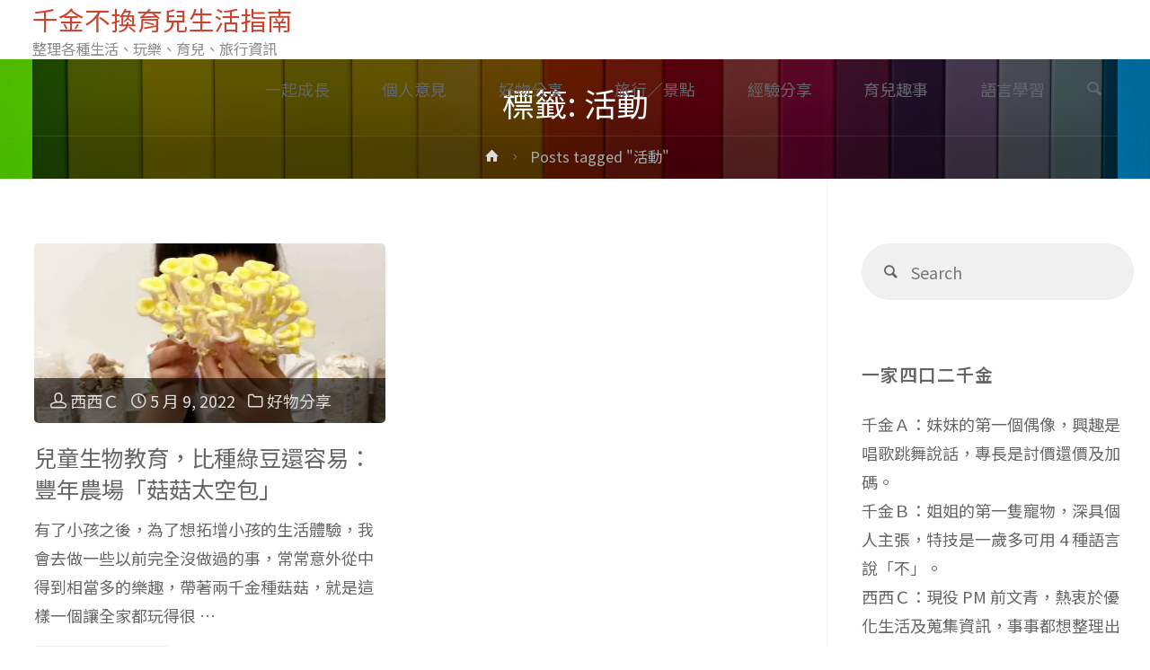

--- FILE ---
content_type: text/html; charset=utf-8
request_url: https://www.google.com/recaptcha/api2/aframe
body_size: 269
content:
<!DOCTYPE HTML><html><head><meta http-equiv="content-type" content="text/html; charset=UTF-8"></head><body><script nonce="6AV3vtYROXujvMQ8qIj0Ag">/** Anti-fraud and anti-abuse applications only. See google.com/recaptcha */ try{var clients={'sodar':'https://pagead2.googlesyndication.com/pagead/sodar?'};window.addEventListener("message",function(a){try{if(a.source===window.parent){var b=JSON.parse(a.data);var c=clients[b['id']];if(c){var d=document.createElement('img');d.src=c+b['params']+'&rc='+(localStorage.getItem("rc::a")?sessionStorage.getItem("rc::b"):"");window.document.body.appendChild(d);sessionStorage.setItem("rc::e",parseInt(sessionStorage.getItem("rc::e")||0)+1);localStorage.setItem("rc::h",'1768970433567');}}}catch(b){}});window.parent.postMessage("_grecaptcha_ready", "*");}catch(b){}</script></body></html>